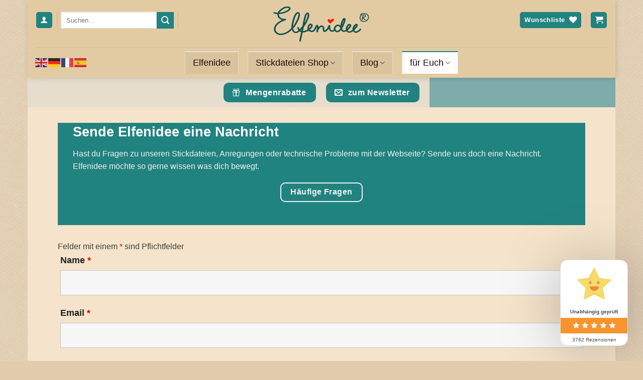

--- FILE ---
content_type: image/svg+xml
request_url: https://www.elfenidee.com/wp-content/uploads/2023/01/logo-Elfenidee_registrated.svg
body_size: 11224
content:
<?xml version="1.0" encoding="UTF-8" standalone="no"?>
<!-- Created with Inkscape (http://www.inkscape.org/) -->

<svg
   xmlns:dc="http://purl.org/dc/elements/1.1/"
   xmlns:cc="http://creativecommons.org/ns#"
   xmlns:rdf="http://www.w3.org/1999/02/22-rdf-syntax-ns#"
   xmlns:svg="http://www.w3.org/2000/svg"
   xmlns="http://www.w3.org/2000/svg"
   xmlns:sodipodi="http://sodipodi.sourceforge.net/DTD/sodipodi-0.dtd"
   xmlns:inkscape="http://www.inkscape.org/namespaces/inkscape"
   version="1.1"
   id="svg3713"
   width="1800"
   height="700"
   viewBox="0 0 1800 700"
   sodipodi:docname="Elfenidee_registrated.svg"
   inkscape:version="0.92.3 (2405546, 2018-03-11)"
   inkscape:export-filename="Z:\Elfenidee\Elfenidee Logo\Logo von Alex 2020\vektoren\logo-300x117.png"
   inkscape:export-xdpi="16"
   inkscape:export-ydpi="16">
  <metadata
     id="metadata3719">
    <rdf:RDF>
      <cc:Work
         rdf:about="">
        <dc:format>image/svg+xml</dc:format>
        <dc:type
           rdf:resource="http://purl.org/dc/dcmitype/StillImage" />
        <dc:title></dc:title>
      </cc:Work>
    </rdf:RDF>
  </metadata>
  <defs
     id="defs3717" />
  <sodipodi:namedview
     pagecolor="#ffffff"
     bordercolor="#666666"
     borderopacity="1"
     objecttolerance="10"
     gridtolerance="10"
     guidetolerance="10"
     inkscape:pageopacity="0"
     inkscape:pageshadow="2"
     inkscape:window-width="1920"
     inkscape:window-height="1057"
     id="namedview3715"
     showgrid="false"
     inkscape:zoom="0.5"
     inkscape:cx="1037.0756"
     inkscape:cy="484.49178"
     inkscape:window-x="-8"
     inkscape:window-y="-8"
     inkscape:window-maximized="1"
     inkscape:current-layer="svg3713"
     inkscape:snap-smooth-nodes="true"
     inkscape:snap-text-baseline="true" />
  <path
     style="fill:#e91616;fill-opacity:1;stroke-width:0.6869927"
     d="m 343.04621,1290.4996 c -2.57181,-1.7626 -4.68602,-5.4784 -4.6893,-8.2414 -0.003,-2.2997 9.25495,-51.3247 18.1128,-95.9182 3.22242,-16.2229 5.8413,-29.8255 5.81974,-30.2281 -0.0216,-0.4026 -2.28132,-1.9422 -5.02164,-3.4212 -2.7403,-1.4791 -6.78464,-4.1986 -8.98739,-6.0434 l -4.00504,-3.3542 -5.36171,4.469 c -10.44659,8.7072 -21.41414,15.1055 -31.36849,18.3 -6.65683,2.1363 -19.69292,2.333 -26.21036,0.3956 -7.95675,-2.3653 -14.60505,-6.6683 -20.36821,-13.1829 -5.72873,-6.4756 -8.56634,-11.3591 -11.73725,-20.1997 -1.14566,-3.1941 -2.2856,-5.8214 -2.53321,-5.8384 -0.2476,-0.017 -3.41647,2.8202 -7.04191,6.305 -30.06166,28.8957 -63.29129,49.1289 -93.74112,57.0779 -15.71485,4.1024 -36.31846,5.2658 -49.251952,2.7812 -36.943298,-7.0973 -61.306458,-33.2077 -66.060707,-70.7983 -1.961848,-15.5119 0.26292,-34.7473 5.84007,-50.4934 11.716945,-33.0807 42.212931,-64.2253 84.740669,-86.5428 4.80993,-2.5242 8.33312,-4.7436 7.8293,-4.9321 -10.6542,-3.9868 -14.21888,-5.5438 -19.38262,-8.4662 C 97.355279,965.2222 88.415128,956.6081 82.003788,945.5512 75.194825,933.8086 71.962478,921.7871 71.810041,907.6395 l -0.08728,-8.1009 -7.775406,-0.50129 c -17.290248,-1.11473 -35.977634,-5.40716 -41.613777,-9.55855 -3.862613,-2.84505 -5.13215,-8.9128 -2.774349,-13.25995 2.605111,-4.80315 7.174478,-6.39674 11.932968,-4.16169 7.303491,3.43041 26.972963,6.92901 38.606718,6.86693 l 6.159509,-0.0329 3.70429,-8.52568 c 15.53632,-35.75798 54.560426,-67.76796 94.460246,-77.48215 5.77633,-1.40633 8.66215,-1.65149 19.11455,-1.62385 10.46276,0.0276 13.05385,0.26299 17.25858,1.56742 6.32115,1.96101 13.17382,5.84878 16.2519,9.22033 4.23303,4.63659 5.87686,8.62621 6.20861,15.06844 0.5275,10.24333 -2.87389,17.97816 -12.79198,29.08933 -14.17765,15.88309 -40.70223,31.47325 -69.13818,40.63689 -16.14534,5.2029 -39.69004,10.07846 -55.403294,11.4727 -5.579566,0.49509 -5.607139,0.50742 -5.993549,2.67922 -1.013327,5.6957 0.274833,16.3066 2.95845,24.3696 1.876492,5.638 7.132033,14.1213 11.424483,18.4411 12.90188,12.9839 33.27875,20.5863 57.94832,21.62 11.30865,0.4738 13.01761,1.0822 15.40538,5.4846 2.62177,4.8339 0.82144,11.1939 -3.91127,13.8173 -1.23628,0.6853 -5.89961,2.5274 -10.36295,4.0936 -22.25665,7.8098 -46.06128,20.4042 -64.455299,34.1018 -24.326038,18.1149 -40.688602,39.51 -47.2582,61.7932 -5.164071,17.5157 -4.71355,37.357 1.188905,52.3604 10.356585,26.3252 39.247952,40.9401 72.822784,36.8379 35.3563,-4.3198 75.03057,-27.3453 109.81182,-63.731 l 7.62312,-7.9747 0.25716,-16.3887 c 0.14144,-9.0139 0.72328,-20.6498 1.29297,-25.8578 6.14921,-56.2139 27.11406,-129.9027 46.21224,-162.43034 6.05007,-10.30437 15.17114,-20.43247 21.58582,-23.96907 14.93602,-8.23465 28.44223,-3.52786 33.70253,11.74504 2.22007,6.44585 2.47001,19.51247 0.60998,31.89047 -3.73001,24.8224 -13.55486,54.5762 -31.14707,94.3262 -19.96276,45.1063 -31.97687,67.8706 -46.77309,88.6255 -3.47678,4.8769 -6.32141,9.4953 -6.32141,10.263 0,3.2402 2.76889,13.3414 5.1511,18.7918 4.42411,10.122 10.79783,15.8078 19.99084,17.833 10.49735,2.3125 22.13319,-1.6643 36.13514,-12.3502 9.28442,-7.0855 8.68238,-5.7254 5.22397,-11.802 -5.89434,-10.3566 -12.7242,-28.4338 -12.71873,-33.6638 0.007,-7.2534 7.92373,-12.2913 13.40736,-8.5326 2.61737,1.794 3.64198,3.5908 5.41784,9.5011 1.90361,6.3353 5.21246,14.3926 8.12045,19.7739 l 2.38005,4.4044 5.48105,-6.08 c 7.95516,-8.8244 22.78542,-28.3995 25.64428,-33.849 0.23625,-0.4503 2.48725,-14.0529 5.00226,-30.2281 13.2476,-85.2016 20.1782,-117.3052 30.40756,-140.8525 8.39512,-19.32513 17.30943,-27.3728 29.25605,-26.4119 8.55678,0.68823 14.86323,7.04307 17.17526,17.30701 1.5314,6.79849 0.94338,21.46789 -1.33855,33.39319 -7.50681,39.2305 -32.09009,101.3502 -57.40677,145.0617 l -5.69518,9.8332 -1.7133,10.9258 c -1.87322,11.9454 -7.27727,42.8909 -7.8683,45.0565 -0.33884,1.2415 -0.083,1.3124 3.09826,0.8591 11.32705,-1.614 31.94997,-8.9312 44.88735,-15.9264 l 8.37428,-4.528 0.0988,-14.1874 c 0.0928,-13.3523 0.21694,-14.6901 2.10665,-22.7292 4.77976,-20.3339 14.77168,-36.7827 26.20111,-43.1327 12.22348,-6.7911 23.89138,-3.6943 29.9632,7.9527 8.27011,15.8637 2.07576,41.5276 -14.51131,60.1218 -4.23541,4.748 -13.9992,13.9293 -19.76089,18.5821 -1.77734,1.4352 -1.79996,1.5362 -0.81547,3.6419 1.23824,2.6485 6.45079,8.3157 9.55847,10.3924 9.55205,6.3828 21.24809,1.1809 35.96558,-15.9963 11.16752,-13.0338 22.23727,-30.9818 32.71991,-53.0507 2.94951,-6.2095 5.77034,-12.0431 6.26849,-12.9636 2.04531,-3.7792 7.42129,-5.6281 10.75923,-3.7003 5.23968,3.0261 11.30646,14.8296 13.48119,26.2288 l 0.68021,3.5654 5.69057,-6.0188 c 10.39645,-10.9963 21.82239,-17.1002 33.39937,-17.8425 7.20367,-0.4619 11.87048,0.5655 17.85475,3.931 5.83486,3.2814 10.57993,8.6029 13.16772,14.7673 2.87391,6.846 3.10873,16.8914 0.77799,33.2815 -2.37286,16.6867 -2.23472,19.3183 1.08266,20.6183 8.57084,3.3587 20.64495,-6.2923 33.20373,-26.5403 5.95965,-9.6085 9.66482,-16.6874 16.19837,-30.9476 4.57745,-9.9909 6.31091,-13.0933 8.03777,-14.3857 2.73105,-2.0438 6.1747,-2.1186 8.98137,-0.1948 3.7898,2.5975 4.44968,4.7383 4.88678,15.8557 1.00808,25.6399 7.05664,45.5117 15.68274,51.524 2.81386,1.9613 3.67155,2.1839 8.36958,2.1722 2.87891,-0.01 6.40072,-0.4077 7.8262,-0.8903 4.06493,-1.3759 9.37359,-5.3335 12.17404,-9.0755 l 2.56193,-3.4234 -0.097,-6.7741 c -0.27098,-18.9248 6.33313,-36.5689 18.44813,-49.2875 5.44472,-5.716 13.64332,-10.8187 20.69283,-12.8791 13.29555,-3.8858 27.85456,-0.9735 37.89339,7.58 l 3.55206,3.0264 1.39192,-8.5634 c 5.63419,-34.6628 19.55348,-73.0612 32.15831,-88.7133 5.90783,-7.3361 13.41978,-9.9708 19.72913,-6.9196 3.95057,1.9105 5.53824,3.6753 7.24066,8.0486 3.92969,10.0949 1.85514,24.2925 -8.72148,59.6879 -10.96617,36.6992 -19.87038,60.4261 -29.91834,79.7231 -2.29836,4.414 -2.53188,5.2645 -1.89953,6.9196 2.50911,6.5675 10.21106,15.1583 16.63897,18.5591 7.76128,4.1063 15.44431,3.4376 25.76901,-2.2427 l 4.69764,-2.5845 v -7.8727 c 0,-9.6481 0.84713,-17.0167 3.05243,-26.5521 5.50914,-23.8202 16.21788,-41.7324 29.31078,-49.0271 4.6507,-2.5911 5.07504,-2.6884 11.72632,-2.6884 6.60793,0 7.09088,0.1085 11.37348,2.5553 12.566,7.1793 13.08279,23.2694 1.44827,45.0863 -7.35874,13.7989 -20.40569,31.5999 -29.73447,40.5687 l -5.78231,5.5593 1.96821,2.7934 c 5.95357,8.4503 14.15612,11.9879 22.97654,9.9095 9.23845,-2.1768 21.59199,-9.0089 32.16257,-17.7872 l 3.62967,-3.0142 -0.30447,-6.4162 c -1.33643,-28.169 15.7641,-66.0141 34.5435,-76.4475 4.6783,-2.5991 5.4641,-2.8069 10.5943,-2.8003 4.3949,0.01 6.2113,0.3528 8.7809,1.678 19.6786,10.1487 10.7598,40.8447 -23.2667,80.0767 -11.1194,12.8204 -10.8521,11.6798 -4.445,18.972 8.6393,9.8328 18.6962,10.3078 33.1163,1.564 7.2546,-4.3989 14.4334,-11.0598 24.0283,-22.2953 4.7332,-5.5425 9.2318,-10.4754 9.9969,-10.962 5.1146,-3.2527 12.7213,2.3057 12.7279,9.3006 0.01,3.693 -2.6535,7.9907 -10.8051,17.4786 -14.4124,16.7747 -28.8402,27.5335 -41.9423,31.2765 -6.2894,1.7968 -15.9459,1.9498 -21.4441,0.34 -8.6074,-2.5203 -17.2258,-9.0919 -22.4012,-17.0811 -1.5588,-2.4061 -2.86775,-4.3747 -2.90885,-4.3747 -0.0422,0 -2.52676,1.8102 -5.52329,4.0227 -7.61575,5.6229 -18.1259,11.5544 -25.292,14.2736 -7.7728,2.9495 -19.07697,3.7417 -25.78679,1.8073 -8.32757,-2.4009 -16.38109,-8.3407 -22.38714,-16.5113 l -3.11424,-4.2365 -4.28308,2.4231 c -13.83344,7.8261 -29.0453,8.2608 -41.22114,1.1779 -7.3523,-4.277 -15.33485,-11.8148 -19.27402,-18.2002 l -1.09075,-1.7681 -6.01403,6.5399 c -12.77667,13.8941 -25.14392,20.7036 -39.68853,21.8529 -12.90685,1.0199 -24.20186,-3.4548 -31.79106,-12.5943 l -2.61447,-3.1486 -3.54106,3.0144 c -7.02792,5.9827 -15.07813,9.1612 -24.92349,9.8406 -11.20443,0.7732 -19.36498,-2.8641 -26.97348,-12.0226 -5.3842,-6.481 -9.92284,-16.2277 -12.63743,-27.1387 l -1.74033,-6.9952 -4.51712,7.7236 c -9.13637,15.6221 -20.43774,29.4468 -28.5561,34.9323 -7.49439,5.0638 -11.02547,6.2294 -18.88045,6.2321 -5.88371,0 -7.7721,-0.2848 -10.82181,-1.6442 -5.17252,-2.3056 -9.6073,-7.0144 -11.90402,-12.6396 -1.73612,-4.2519 -1.86985,-5.2048 -1.82055,-12.9657 0.0337,-5.31 0.59269,-11.7095 1.52664,-17.4812 0.81039,-5.0077 1.50797,-11.5816 1.55028,-14.6086 0.0895,-6.4104 -0.73562,-8.3335 -4.90544,-11.4326 -2.44446,-1.8168 -3.2408,-2.0018 -8.61995,-2.0018 -5.70115,0 -6.14666,0.1223 -11.70791,3.2137 -4.90124,2.7244 -6.76753,4.3321 -12.26075,10.5616 -8.96355,10.165 -13.75204,20.4422 -20.05315,43.0389 -3.74575,13.4328 -4.63063,15.537 -7.41859,17.6409 -4.10567,3.0982 -9.56841,1.5081 -12.41091,-3.6127 -1.58841,-2.8616 -1.52906,-3.8647 1.21768,-20.5836 1.11889,-6.8105 2.47652,-16.2508 3.01697,-20.9785 1.0307,-9.0164 1.32736,-22.3669 0.49666,-22.3516 -0.26727,0.01 -1.79071,2.5451 -3.38539,5.645 -4.3268,8.4106 -13.46424,23.6873 -18.71743,31.2933 -13.62818,19.7319 -29.00622,33.3172 -41.85645,36.9768 -5.0666,1.4429 -14.07156,1.4123 -18.53683,-0.063 -8.59206,-2.8388 -17.78219,-10.3732 -22.95886,-18.8225 -1.36523,-2.2284 -2.7087,-4.0515 -2.98547,-4.0515 -0.27676,0 -1.46749,0.6349 -2.64608,1.411 -7.60445,5.0073 -28.28209,13.5651 -41.51812,17.183 -6.65819,1.8199 -19.79825,3.5405 -21.4842,2.8133 -0.51597,-0.2226 -1.06003,0.1793 -1.26979,0.9379 -1.22331,4.4243 -22.47315,114.0108 -23.44579,120.9112 -0.85004,6.0304 -4.79281,10.4278 -9.34977,10.4278 -1.24729,0 -3.21811,-0.6513 -4.37958,-1.4474 z M 368.44448,1125.96 c 0.93151,-4.9637 1.59793,-9.1326 1.48093,-9.2641 -0.11698,-0.1315 -2.81488,2.6997 -5.99529,6.2916 l -5.78257,6.5306 1.56243,1.2767 c 1.61065,1.3161 6.74865,4.504 6.93561,4.3032 0.0579,-0.062 0.86739,-4.1742 1.79889,-9.138 z m 445.6624,4.8316 c 2.40248,-0.9969 6.02277,-2.9195 8.04503,-4.2725 4.50138,-3.0115 14.74703,-13.8372 18.72292,-19.783 2.76578,-4.1359 2.90729,-4.5729 2.50492,-7.7338 -1.07282,-8.4285 -6.66787,-20.4945 -12.0272,-25.9374 -7.94051,-8.0644 -21.08076,-9.1221 -31.33316,-2.5221 -6.8509,4.4103 -13.67803,14.2178 -16.65472,23.9255 -1.20785,3.9391 -1.48052,6.3784 -1.4838,13.2757 -0.007,8.2305 0.0545,8.5786 2.26374,13.4107 2.59984,5.6872 5.5495,8.6865 10.50004,10.6768 4.78938,1.9256 13.42814,1.464 19.46223,-1.0399 z M 465.49945,1099.12 c 12.92176,-12.0211 19.89024,-25.361 19.16179,-36.6819 -0.57379,-8.9175 -4.82492,-9.1755 -12.19588,-0.7402 -7.141,8.172 -12.59621,23.1419 -13.41032,36.7999 -0.44867,7.5272 -0.92827,7.4809 6.44441,0.6222 z m 469.20733,0.3562 c 12.5153,-15.674 22.1255,-32.3901 23.45015,-40.7897 l 0.43075,-2.7315 h -2.68971 c -1.47936,0 -3.80898,0.6419 -5.17686,1.4264 -5.97544,3.4268 -13.49866,16.1489 -17.46276,29.5301 -2.15664,7.2798 -4.10606,17.8455 -3.29262,17.8455 0.28847,0 2.42191,-2.3764 4.74105,-5.2808 z m 86.71842,-9.287 c 8.7512,-11.703 16.1041,-25.1609 17.61,-32.2311 0.5242,-2.4611 -0.5136,-2.6229 -3.9974,-0.6231 -5.1169,2.9372 -12.7597,13.7658 -17.2767,24.4778 -2.2179,5.26 -5.5378,16.2806 -5.5378,18.3835 0,1.6319 2.6685,-1.2701 9.2019,-10.0071 z m -753.85186,-22.7621 c 12.94876,-22.3206 33.66673,-66.6152 44.51299,-95.1678 11.37501,-29.9445 17.85566,-55.8079 17.83526,-71.1781 -0.0114,-8.61511 -0.73216,-10.73552 -3.76093,-11.06505 -7.67373,-0.83486 -18.83609,13.29825 -28.94638,36.65015 -15.31943,35.3836 -31.03933,97.6726 -34.65066,137.301 -0.38333,4.2064 -0.81776,8.7133 -0.96538,10.0153 -0.14763,1.302 -0.0282,2.3673 0.26519,2.3673 0.29347,0 2.86294,-4.0153 5.70991,-8.9228 z m 597.25028,-9.6511 c 7.80825,-21.2868 19.08066,-58.8434 21.97141,-73.2029 l 0.95307,-4.7345 -1.33639,1.8209 c -3.96636,5.4043 -12.9447,28.8017 -17.36268,45.2467 -3.84591,14.3158 -8.62805,39.8119 -7.132,38.0249 0.27609,-0.3298 1.58405,-3.5496 2.90659,-7.1551 z m -453.09647,-50.6229 c 18.10677,-42.1638 29.64827,-81.1657 29.63751,-100.1533 -0.002,-3.6055 -0.17951,-7.29295 -0.39439,-8.19434 -0.64221,-2.6939 -2.80427,-1.98015 -6.1551,2.03204 -10.0936,12.0856 -20.44322,52.5227 -31.40539,122.7043 -0.30917,1.9794 -0.17661,1.8764 1.40745,-1.0926 0.96182,-1.8027 4.0713,-8.686 6.90992,-15.2961 z M 116.10738,874.8885 c 25.51449,-4.88079 51.22329,-14.18192 68.55546,-24.80253 16.60833,-10.17707 30.58101,-24.31379 30.58101,-30.94 0,-6.59086 -20.12348,-10.1747 -36.31021,-6.46657 -17.7751,4.07202 -37.16378,14.34116 -53.43097,28.29953 -9.46099,8.11817 -20.4341,21.5107 -26.581082,32.44179 l -2.416381,4.29703 5.103453,-0.51599 c 2.80689,-0.28379 9.33133,-1.32475 14.49872,-2.31326 z m 591.31331,154.8196 c -10.99354,-9.8878 -20.65382,-23.0964 -20.65382,-30.7932 0,-4.2058 0.75434,-6.3556 3.31123,-9.4368 4.07949,-4.9161 10.83885,-3.7725 19.13884,3.2383 1.81187,1.5303 3.44787,2.782 3.63566,2.7814 0.18777,-6e-4 2.20568,-1.9839 4.48433,-4.4075 10.39157,-11.0522 17.43337,-13.4721 22.04024,-7.5739 5.17733,6.6287 3.03027,14.5579 -7.31627,27.0197 -5.23032,6.2996 -20.50829,20.6538 -21.98309,20.6538 -0.45143,0 0.24881,1.1319 -2.65712,-1.4818 z"
     id="path3723"
     inkscape:connector-curvature="0"
     sodipodi:nodetypes="[base64]" />
  <path
     style="fill:none;stroke:#000000;stroke-width:0.93404561px;stroke-linecap:butt;stroke-linejoin:miter;stroke-opacity:1"
     d="m 289.77088,512.26861 c -2.03252,-1.02469 -4.06504,-2.04936 -6.09755,-3.07402 0.29457,0 0.81566,0.32018 0.8837,0 0.38057,-1.79036 0.19182,-3.67403 0.28772,-5.51104"
     id="path839"
     inkscape:connector-curvature="0"
     inkscape:export-xdpi="40.927025"
     inkscape:export-ydpi="40.927025" />
  <g
     id="g849"
     transform="matrix(4.7881035,0,0,4.1698761,-3194.2837,-296.64829)">
    <g
       id="g857"
       transform="matrix(1.0756338,0,0,1.1225492,-88.99533,-57.796973)">
      <g
         id="g865"
         transform="matrix(0.28378686,0,0,0.26908503,707.37137,128.54614)">
        <path
           inkscape:export-ydpi="613.78748"
           inkscape:export-xdpi="613.78748"
           sodipodi:nodetypes="zzzzzzzzzzzzzz"
           inkscape:connector-curvature="0"
           id="path865"
           d="m 711.84493,176.5159 c -1.95804,0.49446 -5.00788,-4.53188 -10.33277,-7.68179 -5.3249,-3.1499 -11.6105,-6.03722 -16.87686,-3.79052 -5.26637,2.2467 -7.99711,4.38615 -8.88443,9.45645 -0.88732,5.07029 -1.57242,10.91701 2.42242,17.62163 3.99484,6.70463 5.20169,9.19259 9.31929,14.1076 4.1176,4.91501 10.09912,11.32601 15.1937,15.28794 5.09456,3.96193 4.35932,6.21247 10.18422,0.4256 5.82489,-5.78688 21.04206,-18.89154 26.17114,-25.0667 5.12908,-6.17515 15.75206,-17.95287 14.64864,-26.15155 -1.10341,-8.19868 -0.72576,-7.21846 -5.14333,-11.05059 -4.41757,-3.83215 -8.46364,-4.15016 -11.76813,-2.88013 -3.30449,1.27003 -13.18953,9.06031 -17.31189,12.55364 -4.12236,3.49333 -5.66396,6.67397 -7.622,7.16842 z"
           style="fill:#ff1000;fill-opacity:0.9296875;stroke:none;stroke-width:1.38453937px;stroke-linecap:butt;stroke-linejoin:miter;stroke-opacity:0.2109375" />
        <path
           inkscape:export-ydpi="40.927025"
           inkscape:export-xdpi="40.927025"
           sodipodi:nodetypes="czzzzzzc"
           inkscape:connector-curvature="0"
           id="path3725"
           d="m 1099.986,100.16388 c -13.804,3.28965 -27.9847,24.07541 -27.2682,42.63405 0.7165,18.55864 5.2058,40.12648 21.8345,49.53799 16.6286,9.41151 34.6414,6.94171 50.2861,-1.41811 15.6447,-8.35983 28.8997,-29.18682 31.4101,-49.32388 2.5105,-20.13707 -9.0803,-42.415306 -24.2598,-50.646346 -15.1795,-8.23103 -36.0553,-8.331397 -45.1503,-6.488124 -9.095,1.843273 -20.3586,7.552682 -29.4814,15.45428"
           style="fill:none;stroke:#155350;stroke-width:10.30489063;stroke-linecap:round;stroke-linejoin:miter;stroke-miterlimit:4;stroke-dasharray:none;stroke-opacity:1" />
        <path
           inkscape:export-ydpi="40.927025"
           inkscape:export-xdpi="40.927025"
           sodipodi:nodetypes="czzzzzzzc"
           inkscape:connector-curvature="0"
           id="path4549"
           d="m 1101.1146,174.99584 c -2.4095,-16.11998 2.7652,-36.01266 5.2613,-47.94616 2.4961,-11.9335 1.5755,-17.72121 8.4078,-23.67185 6.8324,-5.95063 18.9543,-1.62131 22.6841,6.25739 3.7299,7.8787 2.6064,16.34267 -2.6073,21.61316 -5.2138,5.27046 -11.3132,3.756 -16.5859,3.86531 -5.2727,0.10939 -8.3188,3.21349 -6.5916,9.82881 1.7271,6.61534 7.4592,12.20502 11.6811,17.94977 4.222,5.74472 9.8458,11.02148 17.0152,11.01217"
           style="fill:none;stroke:#155350;stroke-width:10.30489063;stroke-linecap:round;stroke-linejoin:miter;stroke-miterlimit:4;stroke-dasharray:none;stroke-opacity:1" />
        <path
           inkscape:export-ydpi="40.927025"
           inkscape:export-xdpi="40.927025"
           sodipodi:nodetypes="czzzzzzzzzzzzzzzzzzzzczszzzzzzc"
           inkscape:connector-curvature="0"
           id="path837"
           d="m 19.141873,75.4254 c 67.596021,11.5151 55.161028,6.66926 84.450077,2.9271 29.28902,-3.74216 48.32166,-10.12536 74.87003,-27.63582 26.54836,-17.51048 39.03677,-30.8647 30.94103,-45.41143 -8.09571,-14.54672 -49.21958,-16.3466 -75.81078,3.18792 -26.59119,19.53452 -38.157164,27.93094 -52.6974,48.78888 -14.540236,20.85793 -12.821152,52.74789 -5.738129,71.28084 7.083012,18.53294 23.120967,26.57064 33.440729,31.82893 10.31976,5.25829 48.32352,13.55415 48.68903,9.40664 0.36551,-4.14748 -24.71941,9.8046 -30.64258,12.14602 -5.92316,2.34142 -22.03728,10.79682 -36.958127,21.31789 -14.920848,10.52107 -28.449525,20.64002 -45.269962,44.61249 -16.820434,23.97249 -20.525407,39.97029 -16.087216,72.18593 4.438191,32.21566 36.792471,56.39874 61.845538,58.64651 25.053067,2.24779 66.120857,-10.02351 88.359227,-25.29864 22.23838,-15.27515 35.34955,-26.76883 54.40622,-51.39733 19.05665,-24.62851 29.58617,-31.27028 40.99227,-54.18861 11.40611,-22.91834 28.46426,-55.53271 38.05505,-83.64508 9.59079,-28.11237 22.72257,-73.50095 8.13082,-86.1771 -14.59175,-12.67616 -29.59228,4.99088 -41.65626,30.55435 -12.06399,25.56346 -22.85609,71.32459 -28.37336,96.12498 -5.51728,24.80041 -11.93705,68.2585 -7.96771,94.60162 12.75495,39.5661 19.51152,48.37922 38.72693,52.0553 19.21541,3.67608 41.76972,-17.54239 57.74562,-36.68965 16.1809,-19.39295 41.96376,-54.80354 57.36498,-79.88745 15.40122,-25.08388 37.81242,-88.00388 41.21732,-102.87952 3.40489,-14.87565 6.8272,-51.95993 -7.59814,-51.75628 -14.42534,0.20365 -25.94345,32.00962 -31.41425,58.94212 -5.4708,26.9325 -10.63415,48.83267 -15.70987,81.55226 -5.07572,32.71958 -11.75827,73.15036 -20.03021,115.50447 -8.27195,42.3541 -16.93249,88.86262 -25.06974,135.50002"
           style="opacity:1;fill:none;stroke:#155350;stroke-width:20;stroke-linecap:round;stroke-linejoin:miter;stroke-miterlimit:4;stroke-dasharray:none;stroke-opacity:1" />
        <path
           inkscape:export-ydpi="40.927025"
           inkscape:export-xdpi="40.927025"
           sodipodi:nodetypes="czzzzzzzzzzzzzzzzzc"
           inkscape:connector-curvature="0"
           id="path841"
           d="m 312.07193,285.15748 c 5.14403,18.87142 13.67694,34.25183 28.7404,47.28139 15.06347,13.02958 33.739,12.9326 54.85289,5.73581 21.1139,-7.19679 38.37646,-15.00392 51.87723,-30.10067 13.50076,-15.09676 27.47833,-18.94628 33.47423,-44.88175 5.99591,-25.93546 -17.72301,-35.34988 -31.16751,-15.4785 -13.44448,19.87138 -14.0097,43.88716 -11.17607,61.15302 2.83361,17.26588 41.12177,34.93863 57.22879,25.07609 16.10702,-9.86254 19.40234,-15.93336 26.59688,-35.5596 7.19454,-19.62624 15.97906,-47.18928 23.60021,-45.24606 7.62114,1.94322 7.67689,35.70879 5.82305,58.18648 -1.85385,22.47765 -7.45464,41.03627 -4.72778,21.84282 2.72686,-19.19348 22.73018,-48.6714 38.14879,-64.02312 15.41859,-15.35171 40.94542,-2.32739 40.0425,28.96717 -0.9029,31.29456 7.22889,46.33441 25.601,31.53135 18.3721,-14.80305 32.01288,-35.34847 39.22151,-58.11766 7.20865,-22.76917 11.07501,-17.57308 7.33981,0.20309 -3.73519,17.77619 6.30267,53.67991 22.08914,58.88444 15.78647,5.20453 31.18722,-1.65935 37.25367,-14.1655"
           style="fill:none;stroke:#155350;stroke-width:20;stroke-linecap:round;stroke-linejoin:miter;stroke-miterlimit:4;stroke-dasharray:none;stroke-opacity:1" />
        <path
           inkscape:export-ydpi="40.927025"
           inkscape:export-xdpi="40.927025"
           sodipodi:nodetypes="ccccccccccccccccccc"
           inkscape:connector-curvature="0"
           id="path849"
           d="m 836.42608,277.50941 c 5.45479,-38.86014 14.8727,-89.01344 39.01631,-119.85115 17.1343,-1.65615 8.02099,21.24601 7.07302,33.74686 -8.96921,28.78093 -10.16948,36.81785 -20.47074,60.89095 -12.86265,31.68635 -27.7363,68.64017 -55.04782,84.21068 -13.9279,8.40757 -33.54057,1.07756 -41.06172,-17.01372 -7.89888,-10.46695 -10.24836,-49.3035 26.12619,-67.61737 16.01639,-4.38995 38.40959,9.05271 44.36476,25.63375 8.51758,20.57427 4.23705,43.15196 29.09148,54.58139 18.88905,9.6162 34.37178,-3.12685 48.96295,-15.99817 12.21645,-13.54863 37.57318,-37.45522 40.37641,-58.80116 5.14363,-20.56947 -22.61993,-22.65218 -32.15512,-1.56534 -14.07607,23.93157 -22.1769,55.45899 -5.44205,79.11406 9.89232,12.82616 31.39386,15.50552 49.76293,2.8409 25.00244,-22.10765 48.67522,-40.92155 63.97082,-74.37443 7.3468,-14.45058 3.8952,-31.69729 -11.5839,-20.08479 -18.0888,13.18915 -26.87673,36.10651 -29.91988,61.43624 -1.04875,15.26571 9.77575,37.33912 23.74918,41.44022 24.2717,7.70553 47.7894,-17.77805 63.6789,-38.07874"
           style="fill:none;stroke:#155350;stroke-width:20;stroke-linecap:round;stroke-linejoin:miter;stroke-miterlimit:4;stroke-dasharray:none;stroke-opacity:1" />
      </g>
    </g>
  </g>
  <g
     inkscape:groupmode="layer"
     id="layer1"
     inkscape:label="Layer 1"
     transform="translate(0,166.66669)" />
</svg>
